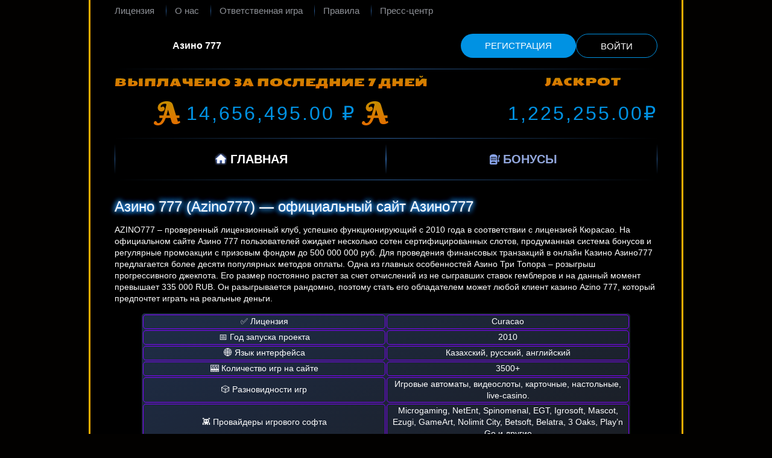

--- FILE ---
content_type: text/html; charset=UTF-8
request_url: https://www.sanypumps.ru/
body_size: 9675
content:
<!DOCTYPE html>
<html lang="ru-RU"><head>
    <meta name="robots" content="noarchive">
    <meta charset="UTF-8">
    <meta http-equiv="X-UA-Compatible" content="IE=edge">
    <meta name="viewport" content="width=device-width, initial-scale=1">
    <title>Азино 777 официальный сайт - зеркало Azino777 (Азино777)</title>
    <link rel="preload" href="https://www.sanypumps.ru/wp-content/themes/15316/assets/dist/style.css?id=ce56265485801406e065bccba07566cd" as="style">
    <link rel="stylesheet" href="https://www.sanypumps.ru/wp-content/themes/15316/assets/dist/style.css?id=ce56265485801406e065bccba07566cd">
    <link rel="shortcut icon" href="https://www.sanypumps.ru/wp-content/themes/15316/img/favicon.ico" type="image/x-icon">

    
    <meta name="robots" content="index, follow, max-image-preview:large, max-snippet:-1, max-video-preview:-1">

	
	<meta name="description" content="Азино777 с бонусом 777 рублей для новичков. Мобильная версия казино Азино 777. Регистрируйся в Azino777 и начинай играть на деньги!">
	


<link rel="amphtml" href="https://www.sanypumps.ru/amp/"><meta name="generator" content="AMP for WP 1.1.7.1"><style id="wp-img-auto-sizes-contain-inline-css" type="text/css">
img:is([sizes=auto i],[sizes^="auto," i]){contain-intrinsic-size:3000px 1500px}
/*# sourceURL=wp-img-auto-sizes-contain-inline-css */
</style>

<link rel="canonical" href="https://pizzajoya.ru/offer/">


<link rel="icon" href="https://www.sanypumps.ru/wp-content/uploads/sites/15316/cropped-azino777-32x32.png" sizes="32x32">
<link rel="icon" href="https://www.sanypumps.ru/wp-content/uploads/sites/15316/cropped-azino777-192x192.png" sizes="192x192">
<link rel="apple-touch-icon" href="https://www.sanypumps.ru/wp-content/uploads/sites/15316/cropped-azino777-180x180.png">
<meta name="msapplication-TileImage" content="https://www.sanypumps.ru/wp-content/uploads/sites/15316/cropped-azino777-270x270.png">
<noscript><style id="rocket-lazyload-nojs-css">.rll-youtube-player, [data-lazy-src]{display:none !important;}</style></noscript>    <script type="application/ld+json">
        {
            "@context": "http://www.schema.org", "@type": "WebSite", "name": "Азино777", "alternateName": "Азино Три Топора", "url": "https://www.sanypumps.ru/"
        }
    </script>
<style id="global-styles-inline-css" type="text/css">
:root{--wp--preset--aspect-ratio--square: 1;--wp--preset--aspect-ratio--4-3: 4/3;--wp--preset--aspect-ratio--3-4: 3/4;--wp--preset--aspect-ratio--3-2: 3/2;--wp--preset--aspect-ratio--2-3: 2/3;--wp--preset--aspect-ratio--16-9: 16/9;--wp--preset--aspect-ratio--9-16: 9/16;--wp--preset--color--black: #000000;--wp--preset--color--cyan-bluish-gray: #abb8c3;--wp--preset--color--white: #ffffff;--wp--preset--color--pale-pink: #f78da7;--wp--preset--color--vivid-red: #cf2e2e;--wp--preset--color--luminous-vivid-orange: #ff6900;--wp--preset--color--luminous-vivid-amber: #fcb900;--wp--preset--color--light-green-cyan: #7bdcb5;--wp--preset--color--vivid-green-cyan: #00d084;--wp--preset--color--pale-cyan-blue: #8ed1fc;--wp--preset--color--vivid-cyan-blue: #0693e3;--wp--preset--color--vivid-purple: #9b51e0;--wp--preset--gradient--vivid-cyan-blue-to-vivid-purple: linear-gradient(135deg,rgb(6,147,227) 0%,rgb(155,81,224) 100%);--wp--preset--gradient--light-green-cyan-to-vivid-green-cyan: linear-gradient(135deg,rgb(122,220,180) 0%,rgb(0,208,130) 100%);--wp--preset--gradient--luminous-vivid-amber-to-luminous-vivid-orange: linear-gradient(135deg,rgb(252,185,0) 0%,rgb(255,105,0) 100%);--wp--preset--gradient--luminous-vivid-orange-to-vivid-red: linear-gradient(135deg,rgb(255,105,0) 0%,rgb(207,46,46) 100%);--wp--preset--gradient--very-light-gray-to-cyan-bluish-gray: linear-gradient(135deg,rgb(238,238,238) 0%,rgb(169,184,195) 100%);--wp--preset--gradient--cool-to-warm-spectrum: linear-gradient(135deg,rgb(74,234,220) 0%,rgb(151,120,209) 20%,rgb(207,42,186) 40%,rgb(238,44,130) 60%,rgb(251,105,98) 80%,rgb(254,248,76) 100%);--wp--preset--gradient--blush-light-purple: linear-gradient(135deg,rgb(255,206,236) 0%,rgb(152,150,240) 100%);--wp--preset--gradient--blush-bordeaux: linear-gradient(135deg,rgb(254,205,165) 0%,rgb(254,45,45) 50%,rgb(107,0,62) 100%);--wp--preset--gradient--luminous-dusk: linear-gradient(135deg,rgb(255,203,112) 0%,rgb(199,81,192) 50%,rgb(65,88,208) 100%);--wp--preset--gradient--pale-ocean: linear-gradient(135deg,rgb(255,245,203) 0%,rgb(182,227,212) 50%,rgb(51,167,181) 100%);--wp--preset--gradient--electric-grass: linear-gradient(135deg,rgb(202,248,128) 0%,rgb(113,206,126) 100%);--wp--preset--gradient--midnight: linear-gradient(135deg,rgb(2,3,129) 0%,rgb(40,116,252) 100%);--wp--preset--font-size--small: 13px;--wp--preset--font-size--medium: 20px;--wp--preset--font-size--large: 36px;--wp--preset--font-size--x-large: 42px;--wp--preset--spacing--20: 0.44rem;--wp--preset--spacing--30: 0.67rem;--wp--preset--spacing--40: 1rem;--wp--preset--spacing--50: 1.5rem;--wp--preset--spacing--60: 2.25rem;--wp--preset--spacing--70: 3.38rem;--wp--preset--spacing--80: 5.06rem;--wp--preset--shadow--natural: 6px 6px 9px rgba(0, 0, 0, 0.2);--wp--preset--shadow--deep: 12px 12px 50px rgba(0, 0, 0, 0.4);--wp--preset--shadow--sharp: 6px 6px 0px rgba(0, 0, 0, 0.2);--wp--preset--shadow--outlined: 6px 6px 0px -3px rgb(255, 255, 255), 6px 6px rgb(0, 0, 0);--wp--preset--shadow--crisp: 6px 6px 0px rgb(0, 0, 0);}:where(.is-layout-flex){gap: 0.5em;}:where(.is-layout-grid){gap: 0.5em;}body .is-layout-flex{display: flex;}.is-layout-flex{flex-wrap: wrap;align-items: center;}.is-layout-flex > :is(*, div){margin: 0;}body .is-layout-grid{display: grid;}.is-layout-grid > :is(*, div){margin: 0;}:where(.wp-block-columns.is-layout-flex){gap: 2em;}:where(.wp-block-columns.is-layout-grid){gap: 2em;}:where(.wp-block-post-template.is-layout-flex){gap: 1.25em;}:where(.wp-block-post-template.is-layout-grid){gap: 1.25em;}.has-black-color{color: var(--wp--preset--color--black) !important;}.has-cyan-bluish-gray-color{color: var(--wp--preset--color--cyan-bluish-gray) !important;}.has-white-color{color: var(--wp--preset--color--white) !important;}.has-pale-pink-color{color: var(--wp--preset--color--pale-pink) !important;}.has-vivid-red-color{color: var(--wp--preset--color--vivid-red) !important;}.has-luminous-vivid-orange-color{color: var(--wp--preset--color--luminous-vivid-orange) !important;}.has-luminous-vivid-amber-color{color: var(--wp--preset--color--luminous-vivid-amber) !important;}.has-light-green-cyan-color{color: var(--wp--preset--color--light-green-cyan) !important;}.has-vivid-green-cyan-color{color: var(--wp--preset--color--vivid-green-cyan) !important;}.has-pale-cyan-blue-color{color: var(--wp--preset--color--pale-cyan-blue) !important;}.has-vivid-cyan-blue-color{color: var(--wp--preset--color--vivid-cyan-blue) !important;}.has-vivid-purple-color{color: var(--wp--preset--color--vivid-purple) !important;}.has-black-background-color{background-color: var(--wp--preset--color--black) !important;}.has-cyan-bluish-gray-background-color{background-color: var(--wp--preset--color--cyan-bluish-gray) !important;}.has-white-background-color{background-color: var(--wp--preset--color--white) !important;}.has-pale-pink-background-color{background-color: var(--wp--preset--color--pale-pink) !important;}.has-vivid-red-background-color{background-color: var(--wp--preset--color--vivid-red) !important;}.has-luminous-vivid-orange-background-color{background-color: var(--wp--preset--color--luminous-vivid-orange) !important;}.has-luminous-vivid-amber-background-color{background-color: var(--wp--preset--color--luminous-vivid-amber) !important;}.has-light-green-cyan-background-color{background-color: var(--wp--preset--color--light-green-cyan) !important;}.has-vivid-green-cyan-background-color{background-color: var(--wp--preset--color--vivid-green-cyan) !important;}.has-pale-cyan-blue-background-color{background-color: var(--wp--preset--color--pale-cyan-blue) !important;}.has-vivid-cyan-blue-background-color{background-color: var(--wp--preset--color--vivid-cyan-blue) !important;}.has-vivid-purple-background-color{background-color: var(--wp--preset--color--vivid-purple) !important;}.has-black-border-color{border-color: var(--wp--preset--color--black) !important;}.has-cyan-bluish-gray-border-color{border-color: var(--wp--preset--color--cyan-bluish-gray) !important;}.has-white-border-color{border-color: var(--wp--preset--color--white) !important;}.has-pale-pink-border-color{border-color: var(--wp--preset--color--pale-pink) !important;}.has-vivid-red-border-color{border-color: var(--wp--preset--color--vivid-red) !important;}.has-luminous-vivid-orange-border-color{border-color: var(--wp--preset--color--luminous-vivid-orange) !important;}.has-luminous-vivid-amber-border-color{border-color: var(--wp--preset--color--luminous-vivid-amber) !important;}.has-light-green-cyan-border-color{border-color: var(--wp--preset--color--light-green-cyan) !important;}.has-vivid-green-cyan-border-color{border-color: var(--wp--preset--color--vivid-green-cyan) !important;}.has-pale-cyan-blue-border-color{border-color: var(--wp--preset--color--pale-cyan-blue) !important;}.has-vivid-cyan-blue-border-color{border-color: var(--wp--preset--color--vivid-cyan-blue) !important;}.has-vivid-purple-border-color{border-color: var(--wp--preset--color--vivid-purple) !important;}.has-vivid-cyan-blue-to-vivid-purple-gradient-background{background: var(--wp--preset--gradient--vivid-cyan-blue-to-vivid-purple) !important;}.has-light-green-cyan-to-vivid-green-cyan-gradient-background{background: var(--wp--preset--gradient--light-green-cyan-to-vivid-green-cyan) !important;}.has-luminous-vivid-amber-to-luminous-vivid-orange-gradient-background{background: var(--wp--preset--gradient--luminous-vivid-amber-to-luminous-vivid-orange) !important;}.has-luminous-vivid-orange-to-vivid-red-gradient-background{background: var(--wp--preset--gradient--luminous-vivid-orange-to-vivid-red) !important;}.has-very-light-gray-to-cyan-bluish-gray-gradient-background{background: var(--wp--preset--gradient--very-light-gray-to-cyan-bluish-gray) !important;}.has-cool-to-warm-spectrum-gradient-background{background: var(--wp--preset--gradient--cool-to-warm-spectrum) !important;}.has-blush-light-purple-gradient-background{background: var(--wp--preset--gradient--blush-light-purple) !important;}.has-blush-bordeaux-gradient-background{background: var(--wp--preset--gradient--blush-bordeaux) !important;}.has-luminous-dusk-gradient-background{background: var(--wp--preset--gradient--luminous-dusk) !important;}.has-pale-ocean-gradient-background{background: var(--wp--preset--gradient--pale-ocean) !important;}.has-electric-grass-gradient-background{background: var(--wp--preset--gradient--electric-grass) !important;}.has-midnight-gradient-background{background: var(--wp--preset--gradient--midnight) !important;}.has-small-font-size{font-size: var(--wp--preset--font-size--small) !important;}.has-medium-font-size{font-size: var(--wp--preset--font-size--medium) !important;}.has-large-font-size{font-size: var(--wp--preset--font-size--large) !important;}.has-x-large-font-size{font-size: var(--wp--preset--font-size--x-large) !important;}
/*# sourceURL=global-styles-inline-css */
</style>
<link rel="stylesheet" id="apk-css-css" href="https://www.sanypumps.ru/wp-content/plugins/ttgambling-geo-apk/admin/css/public.css?ver=1769763467" type="text/css" media="all">
<link rel="alternate" hreflang="x-default" href="https://pizzajoya.ru/">
<link rel="alternate" hreflang="ru-RU" href="https://pizzajoya.ru/offer/"></head>
<body>
        <div class="az777-wrap ">

        
<header class="az777-header">
	<nav class="az777-header__tnav">
	<ul id="menu-top" class="az777-hmenu"><li id="menu-item-669" class="menu-item menu-item-type-post_type menu-item-object-page menu-item-669"><a href="https://www.sanypumps.ru/licence/">Лицензия</a></li>
<li id="menu-item-670" class="menu-item menu-item-type-post_type menu-item-object-page menu-item-670"><a href="https://www.sanypumps.ru/about/">О нас</a></li>
<li id="menu-item-671" class="menu-item menu-item-type-post_type menu-item-object-page menu-item-671"><a href="https://www.sanypumps.ru/responsible_game/">Ответственная игра</a></li>
<li id="menu-item-672" class="menu-item menu-item-type-post_type menu-item-object-page menu-item-672"><a href="https://www.sanypumps.ru/terms/">Правила</a></li>
<li id="menu-item-673" class="menu-item menu-item-type-post_type menu-item-object-page menu-item-673"><a href="https://www.sanypumps.ru/press/">Пресс-центр</a></li>
</ul>	</nav>
	<div class="az777-header__main">



		
							<div class="az777-header__logo">
							<strong class="logo-strong">
                                Азино 777							</strong>
				</div>
				
		
		            <div class="az777-header__reg">
                <!--noindex-->      <a href="https://youshalldopass.pro/azino1?site=sadik74.ru&paramid=15316" class="ttg-apk apk-btn az777-header__reg__btn az777-header__reg__btn--ent" rel="nofollow">Скачать</a>
      <!--/noindex-->                <!--noindex-->
                <a href="/go/" rel="nofollow noreferrer" target="_blank" class="az777-header__reg__btn az777-header__reg__btn--reg" onclick="yaCounter48232526.reachGoal('reg'); return true;">Регистрация</a>
                <a href="/go/" rel="nofollow noreferrer" target="_blank" class="az777-header__reg__btn az777-header__reg__btn--ent" onclick="yaCounter48232526.reachGoal('enter'); return true;">Войти</a>
                <!--/noindex-->
            </div>
        	</div>
	<div class="az777-header__win">
		<div class="az777-header__win__left">
			<figure class="az777-header__win__title">
				<img src="[data-uri]" width="518" height="22" alt="Выплачено за последние 7 дней" data-lazy-src="https://www.sanypumps.ru/wp-content/themes/15316/img/topText.svg"><noscript><img src="https://www.sanypumps.ru/wp-content/themes/15316/img/topText.svg" width="518" height="22" alt="Выплачено за последние 7 дней"></noscript>
			</figure>
			<!--noindex-->
			                <a href="/go/" rel="nofollow noreferrer" target="_blank" class="az777-header__win__text az777-header__win__text--bg">14,656,495.00 ₽</a>
            			<!--/noindex-->
		</div>
		<div class="az777-header__win__right">
			<figure class="az777-header__win__title">
				<img src="[data-uri]" width="127" height="16" alt="Джекпот" data-lazy-src="https://www.sanypumps.ru/wp-content/themes/15316/img/jackpot.svg"><noscript><img src="https://www.sanypumps.ru/wp-content/themes/15316/img/jackpot.svg" width="127" height="16" alt="Джекпот"></noscript>
			</figure>
			<!--noindex-->
			                <a href="/go/" rel="nofollow noreferrer" target="_blank" class="az777-header__win__text"><span id="wt">1,234,56.00</span> ₽</a>
						<!--/noindex-->
		</div>
	</div>

	<nav class="az777-header__mnav" id="menu">
		<ul id="menu-main" class="az777-mmenu"><li id="menu-item-674" class="menu-item menu-item-type-post_type menu-item-object-page menu-item-home current-menu-item page_item page-item-14 current_page_item menu-item-674"><span><i class="az777-mmenu__icon"></i>Главная</span></li>
<li id="menu-item-675" class="menu-item menu-item-type-taxonomy menu-item-object-category menu-item-675"><a href="https://www.sanypumps.ru/bonus/"><i class="az777-mmenu__icon"></i>Бонусы</a></li>
</ul>	</nav>
    <div class="az777-header__addon">
                    <nav class="az777-header__anav">
                <ul class="az777-amenu">
                                            <li><a href="https://www.sanypumps.ru/licence/">Лицензия</a></li>
                                            <li><a href="https://www.sanypumps.ru/about/">О нас</a></li>
                                            <li><a href="https://www.sanypumps.ru/responsible_game/">Ответственная игра</a></li>
                                            <li><a href="https://www.sanypumps.ru/terms/">Правила</a></li>
                                            <li><a href="https://www.sanypumps.ru/press/">Пресс-центр</a></li>
                                            <li><a href="https://www.sanypumps.ru/">Главная</a></li>
                                            <li><a href="https://www.sanypumps.ru/bonus/">Бонусы</a></li>
                                    </ul>
            </nav>
            <div class="mobile-menu">
                <span class="mobile-menu-line"></span><span class="mobile-menu-line"></span><span class="mobile-menu-line"></span>
            </div>
            </div>
</header>


<main class="az777-page">
	
<h1 class="az777-page__title">Азино 777 (Azino777) — официальный сайт Азино777</h1>

    <div class="az777-page__entry">
        <p>AZINO777 – проверенный лицензионный клуб, успешно функционирующий с 2010 года в соответствии с лицензией Кюрасао. На официальном сайте Азино 777 пользователей ожидает несколько сотен сертифицированных слотов, продуманная система бонусов и регулярные промоакции с призовым фондом до 500 000 000 руб. Для проведения финансовых транзакций в онлайн Казино Азино777 предлагается более десяти популярных методов оплаты. Одна из главных особенностей Азино Три Топора – розыгрыш прогрессивного джекпота. Его размер постоянно растет за счет отчислений из не сыгравших ставок гемблеров и на данный момент превышает 335 000 RUB. Он разыгрывается рандомно, поэтому стать его обладателем может любой клиент казино Azino 777, который предпочтет играть на реальные деньги.</p>
<table style="border: 2px; border-radius: 5px; background: linear-gradient(to left top, rgba(51, 51, 51, 0.5), rgba(100, 149, 237, 0.3)); margin: auto; width: 90%;">
<tbody>
<tr>
<td style="text-align: center; width: 50%; height: 24px; border: 1px solid #7f02ff; border-radius: 5px;">✅ Лицензия</td>
<td style="text-align: center; width: 50%; height: 24px; border: 1px solid #7f02ff; border-radius: 5px;">Curacao</td>
</tr>
<tr>
<td style="text-align: center; width: 50%; height: 24px; border: 1px solid #7f02ff; border-radius: 5px;">📅 Год запуска проекта</td>
<td style="text-align: center; width: 50%; height: 24px; border: 1px solid #7f02ff; border-radius: 5px;">2010</td>
</tr>
<tr>
<td style="text-align: center; width: 50%; height: 24px; border: 1px solid #7f02ff; border-radius: 5px;">🌐 Язык интерфейса</td>
<td style="text-align: center; width: 50%; height: 24px; border: 1px solid #7f02ff; border-radius: 5px;">Казахский, русский, английский</td>
</tr>
<tr>
<td style="text-align: center; width: 50%; height: 24px; border: 1px solid #7f02ff; border-radius: 5px;">🎰 Количество игр на сайте</td>
<td style="text-align: center; width: 50%; height: 24px; border: 1px solid #7f02ff; border-radius: 5px;">3500+</td>
</tr>
<tr>
<td style="text-align: center; width: 50%; height: 24px; border: 1px solid #7f02ff; border-radius: 5px;">🎲 Разновидности игр</td>
<td style="text-align: center; width: 50%; height: 24px; border: 1px solid #7f02ff; border-radius: 5px;">Игровые автоматы, видеослоты, карточные, настольные, live-casino.</td>
</tr>
<tr>
<td style="text-align: center; width: 50%; height: 24px; border: 1px solid #7f02ff; border-radius: 5px;">👾 Провайдеры игрового софта</td>
<td style="text-align: center; width: 50%; height: 24px; border: 1px solid #7f02ff; border-radius: 5px;">Microgaming, NetEnt, Spinomenal, EGT, Igrosoft, Mascot, Ezugi, GameArt, Nolimit City, Betsoft, Belatra, 3 Oaks, Play’n Go и другие</td>
</tr>
<tr>
<td style="text-align: center; width: 50%; height: 24px; border: 1px solid #7f02ff; border-radius: 5px;">📱 Мобильная версия</td>
<td style="text-align: center; width: 50%; height: 24px; border: 1px solid #7f02ff; border-radius: 5px;">Да</td>
</tr>
<tr>
<td style="text-align: center; width: 50%; height: 24px; border: 1px solid #7f02ff; border-radius: 5px;">💳 Платежные сервисы</td>
<td style="text-align: center; width: 50%; height: 24px; border: 1px solid #7f02ff; border-radius: 5px;">Visa/MasterCard, МИР, Сбербанк, Альфа-Банк, U-money, Webmoney, Skrill, Neteller, Ok Pay, Bitcoin</td>
</tr>
<tr>
<td style="text-align: center; width: 50%; height: 24px; border: 1px solid #7f02ff; border-radius: 5px;">💲 Сумма стартового депозита</td>
<td style="text-align: center; width: 50%; height: 24px; border: 1px solid #7f02ff; border-radius: 5px;">50 RUB</td>
</tr>
<tr>
<td style="text-align: center; width: 50%; height: 24px; border: 1px solid #7f02ff; border-radius: 5px;">💵 Минимальный вывод</td>
<td style="text-align: center; width: 50%; height: 24px; border: 1px solid #7f02ff; border-radius: 5px;">100 RUB</td>
</tr>
<tr>
<td style="text-align: center; width: 50%; height: 24px; border: 1px solid #7f02ff; border-radius: 5px;">💸 Суточные лимиты для снятия</td>
<td style="text-align: center; width: 50%; height: 24px; border: 1px solid #7f02ff; border-radius: 5px;">Отсутствуют</td>
</tr>
<tr>
<td style="text-align: center; width: 50%; height: 24px; border: 1px solid #7f02ff; border-radius: 5px;">⌛ Скорость выплаты выигрышей</td>
<td style="text-align: center; width: 50%; height: 24px; border: 1px solid #7f02ff; border-radius: 5px;">От нескольких минут до двух суток</td>
</tr>
<tr>
<td style="text-align: center; width: 50%; height: 24px; border: 1px solid #7f02ff; border-radius: 5px;">📞 Клиентская поддержка</td>
<td style="text-align: center; width: 50%; height: 24px; border: 1px solid #7f02ff; border-radius: 5px;">24/7, живой чат, электронная почта</td>
</tr>
</tbody>
</table>
    </div>

<div class="az777-list">
    <div class="az777-list__item">
    <figure class="az777-list__inner">
        <div class="az777-list__thumb">
                                            <img src="[data-uri]" data-lazy-src="https://www.sanypumps.ru/wp-content/uploads/sites/15316/2018/03/upload_31c8e509d73bb082dc6458ba1ef0c903-1.png" width="215" height="162" alt="Twerk" class="az777-list__img">
                                <a href="https://www.sanypumps.ru/twerk/" class="az777-list__btn az777-list__btn--main">Играть бесплатно</a>

                                    <!--noindex-->
                    <a href="/go/" class="az777-list__btn az777-list__btn--alt" rel="nofollow noreferrer" target="_blank">Играть на деньги</a>
                    <!--/noindex-->
                
                    </div>
        <figcaption class="az777-list__entry">
            <span class="az777-list__title">Twerk</span>
        </figcaption>
    </figure>
</div>
<div class="az777-list__item">
    <figure class="az777-list__inner">
        <div class="az777-list__thumb">
                                            <img src="[data-uri]" data-lazy-src="https://www.sanypumps.ru/wp-content/uploads/sites/15316/2018/03/upload_e9df99ab83d5b15167cec3925d5f7515-1.png" width="215" height="162" alt="Playboy" class="az777-list__img">
                                <a href="https://www.sanypumps.ru/playboy/" class="az777-list__btn az777-list__btn--main">Играть бесплатно</a>

                                    <!--noindex-->
                    <a href="/go/" class="az777-list__btn az777-list__btn--alt" rel="nofollow noreferrer" target="_blank">Играть на деньги</a>
                    <!--/noindex-->
                
                    </div>
        <figcaption class="az777-list__entry">
            <span class="az777-list__title">Playboy</span>
        </figcaption>
    </figure>
</div>
<div class="az777-list__item">
    <figure class="az777-list__inner">
        <div class="az777-list__thumb">
                                            <img src="[data-uri]" data-lazy-src="https://www.sanypumps.ru/wp-content/uploads/sites/15316/2018/03/upload_2eefc6a72aeab848c3d08381bd42ce9f-1.png" width="215" height="162" alt="Bratki" class="az777-list__img">
                                <a href="https://www.sanypumps.ru/bratki/" class="az777-list__btn az777-list__btn--main">Играть бесплатно</a>

                                    <!--noindex-->
                    <a href="/go/" class="az777-list__btn az777-list__btn--alt" rel="nofollow noreferrer" target="_blank">Играть на деньги</a>
                    <!--/noindex-->
                
                    </div>
        <figcaption class="az777-list__entry">
            <span class="az777-list__title">Bratki</span>
        </figcaption>
    </figure>
</div>
<div class="az777-list__item">
    <figure class="az777-list__inner">
        <div class="az777-list__thumb">
                                            <img src="[data-uri]" data-lazy-src="https://www.sanypumps.ru/wp-content/uploads/sites/15316/2018/03/upload_7f07690f261443e0ff9bafd5e7e15248-1.png" width="215" height="162" alt="Battle Tanks" class="az777-list__img">
                                <a href="https://www.sanypumps.ru/battle-tanks/" class="az777-list__btn az777-list__btn--main">Играть бесплатно</a>

                                    <!--noindex-->
                    <a href="/go/" class="az777-list__btn az777-list__btn--alt" rel="nofollow noreferrer" target="_blank">Играть на деньги</a>
                    <!--/noindex-->
                
                    </div>
        <figcaption class="az777-list__entry">
            <span class="az777-list__title">Battle Tanks</span>
        </figcaption>
    </figure>
</div>
<div class="az777-list__item">
    <figure class="az777-list__inner">
        <div class="az777-list__thumb">
                                            <img src="[data-uri]" data-lazy-src="https://www.sanypumps.ru/wp-content/uploads/sites/15316/2018/03/upload_ffdad2c48dfcd7d38ba7d54629c54075-1.png" width="215" height="162" alt="Capt. Quid's Treasure Quest" class="az777-list__img">
                                <a href="https://www.sanypumps.ru/capt-quids-treasure-quest/" class="az777-list__btn az777-list__btn--main">Играть бесплатно</a>

                                    <!--noindex-->
                    <a href="/go/" class="az777-list__btn az777-list__btn--alt" rel="nofollow noreferrer" target="_blank">Играть на деньги</a>
                    <!--/noindex-->
                
                    </div>
        <figcaption class="az777-list__entry">
            <span class="az777-list__title">Capt. Quid's Treasure Quest</span>
        </figcaption>
    </figure>
</div>
<div class="az777-list__item">
    <figure class="az777-list__inner">
        <div class="az777-list__thumb">
                                            <img src="[data-uri]" data-lazy-src="https://www.sanypumps.ru/wp-content/uploads/sites/15316/2018/03/upload_f8b854d6b5b54e35a6bd369b5ad5701a-1.png" width="215" height="162" alt="Bubble Craze" class="az777-list__img">
                                <a href="https://www.sanypumps.ru/bubble-craze/" class="az777-list__btn az777-list__btn--main">Играть бесплатно</a>

                                    <!--noindex-->
                    <a href="/go/" class="az777-list__btn az777-list__btn--alt" rel="nofollow noreferrer" target="_blank">Играть на деньги</a>
                    <!--/noindex-->
                
                    </div>
        <figcaption class="az777-list__entry">
            <span class="az777-list__title">Bubble Craze</span>
        </figcaption>
    </figure>
</div>
<div class="az777-list__item">
    <figure class="az777-list__inner">
        <div class="az777-list__thumb">
                                            <img src="[data-uri]" data-lazy-src="https://www.sanypumps.ru/wp-content/uploads/sites/15316/2018/03/upload_128209299f3a4c7a276100435fc19630-1.png" width="215" height="162" alt="Chicago" class="az777-list__img">
                                <a href="https://www.sanypumps.ru/chicago/" class="az777-list__btn az777-list__btn--main">Играть бесплатно</a>

                                    <!--noindex-->
                    <a href="/go/" class="az777-list__btn az777-list__btn--alt" rel="nofollow noreferrer" target="_blank">Играть на деньги</a>
                    <!--/noindex-->
                
                    </div>
        <figcaption class="az777-list__entry">
            <span class="az777-list__title">Chicago</span>
        </figcaption>
    </figure>
</div>
<div class="az777-list__item">
    <figure class="az777-list__inner">
        <div class="az777-list__thumb">
                                            <img src="[data-uri]" data-lazy-src="https://www.sanypumps.ru/wp-content/uploads/sites/15316/2018/03/upload_9e43476a9aad4ce820196f1647e3c652-1.png" width="215" height="162" alt="Top Gun" class="az777-list__img">
                                <a href="https://www.sanypumps.ru/top-gun/" class="az777-list__btn az777-list__btn--main">Играть бесплатно</a>

                                    <!--noindex-->
                    <a href="/go/" class="az777-list__btn az777-list__btn--alt" rel="nofollow noreferrer" target="_blank">Играть на деньги</a>
                    <!--/noindex-->
                
                    </div>
        <figcaption class="az777-list__entry">
            <span class="az777-list__title">Top Gun</span>
        </figcaption>
    </figure>
</div>
<div class="az777-list__item">
    <figure class="az777-list__inner">
        <div class="az777-list__thumb">
                                            <img src="[data-uri]" data-lazy-src="https://www.sanypumps.ru/wp-content/uploads/sites/15316/2018/03/upload_2fb6bfc22594f0688b2407706644ffdf-1.png" width="215" height="162" alt="Sunset Beach" class="az777-list__img">
                                <a href="https://www.sanypumps.ru/sunset-beach/" class="az777-list__btn az777-list__btn--main">Играть бесплатно</a>

                                    <!--noindex-->
                    <a href="/go/" class="az777-list__btn az777-list__btn--alt" rel="nofollow noreferrer" target="_blank">Играть на деньги</a>
                    <!--/noindex-->
                
                    </div>
        <figcaption class="az777-list__entry">
            <span class="az777-list__title">Sunset Beach</span>
        </figcaption>
    </figure>
</div>
<div class="az777-list__item">
    <figure class="az777-list__inner">
        <div class="az777-list__thumb">
                                            <img src="[data-uri]" data-lazy-src="https://www.sanypumps.ru/wp-content/uploads/sites/15316/2018/03/upload_22219a15af108cf23ced0c84f7a142fa-1.png" width="215" height="162" alt="Cash Farm" class="az777-list__img">
                                <a href="https://www.sanypumps.ru/cash-farm/" class="az777-list__btn az777-list__btn--main">Играть бесплатно</a>

                                    <!--noindex-->
                    <a href="/go/" class="az777-list__btn az777-list__btn--alt" rel="nofollow noreferrer" target="_blank">Играть на деньги</a>
                    <!--/noindex-->
                
                    </div>
        <figcaption class="az777-list__entry">
            <span class="az777-list__title">Cash Farm</span>
        </figcaption>
    </figure>
</div>
<div class="az777-list__item">
    <figure class="az777-list__inner">
        <div class="az777-list__thumb">
                                            <img src="[data-uri]" data-lazy-src="https://www.sanypumps.ru/wp-content/uploads/sites/15316/2018/03/upload_2cc1cb6fa65829cd8ef50421ba40e8ed-1.png" width="215" height="162" alt="Secrets Of The Sand" class="az777-list__img">
                                <a href="https://www.sanypumps.ru/secrets-of-the-sand/" class="az777-list__btn az777-list__btn--main">Играть бесплатно</a>

                                    <!--noindex-->
                    <a href="/go/" class="az777-list__btn az777-list__btn--alt" rel="nofollow noreferrer" target="_blank">Играть на деньги</a>
                    <!--/noindex-->
                
                    </div>
        <figcaption class="az777-list__entry">
            <span class="az777-list__title">Secrets Of The Sand</span>
        </figcaption>
    </figure>
</div>
<div class="az777-list__item">
    <figure class="az777-list__inner">
        <div class="az777-list__thumb">
                                            <img src="[data-uri]" data-lazy-src="https://www.sanypumps.ru/wp-content/uploads/sites/15316/2018/03/upload_93381e1d8bb12d9be3182a6a629ecac4-1.png" width="215" height="162" alt="Tornado Farm Escape" class="az777-list__img">
                                <a href="https://www.sanypumps.ru/tornado-farm-escape/" class="az777-list__btn az777-list__btn--main">Играть бесплатно</a>

                                    <!--noindex-->
                    <a href="/go/" class="az777-list__btn az777-list__btn--alt" rel="nofollow noreferrer" target="_blank">Играть на деньги</a>
                    <!--/noindex-->
                
                    </div>
        <figcaption class="az777-list__entry">
            <span class="az777-list__title">Tornado Farm Escape</span>
        </figcaption>
    </figure>
</div>
<div class="az777-list__item">
    <figure class="az777-list__inner">
        <div class="az777-list__thumb">
                                            <img src="[data-uri]" data-lazy-src="https://www.sanypumps.ru/wp-content/uploads/sites/15316/2018/03/upload_8e8891e91d522609c6c21b2e6ebdc9dc-1.png" width="215" height="162" alt="Columbus Deluxe" class="az777-list__img">
                                <a href="https://www.sanypumps.ru/columbus-deluxe/" class="az777-list__btn az777-list__btn--main">Играть бесплатно</a>

                                    <!--noindex-->
                    <a href="/go/" class="az777-list__btn az777-list__btn--alt" rel="nofollow noreferrer" target="_blank">Играть на деньги</a>
                    <!--/noindex-->
                
                    </div>
        <figcaption class="az777-list__entry">
            <span class="az777-list__title">Columbus Deluxe</span>
        </figcaption>
    </figure>
</div>
<div class="az777-list__item">
    <figure class="az777-list__inner">
        <div class="az777-list__thumb">
                                            <img src="[data-uri]" data-lazy-src="https://www.sanypumps.ru/wp-content/uploads/sites/15316/2018/03/upload_6acd590398063eb61ca5f27226e420f1-1.png" width="215" height="162" alt="Alien Robots" class="az777-list__img">
                                <a href="https://www.sanypumps.ru/alien-robots/" class="az777-list__btn az777-list__btn--main">Играть бесплатно</a>

                                    <!--noindex-->
                    <a href="/go/" class="az777-list__btn az777-list__btn--alt" rel="nofollow noreferrer" target="_blank">Играть на деньги</a>
                    <!--/noindex-->
                
                    </div>
        <figcaption class="az777-list__entry">
            <span class="az777-list__title">Alien Robots</span>
        </figcaption>
    </figure>
</div>
<div class="az777-list__item">
    <figure class="az777-list__inner">
        <div class="az777-list__thumb">
                                            <img src="[data-uri]" data-lazy-src="https://www.sanypumps.ru/wp-content/uploads/sites/15316/2018/03/upload_2a8cacabb90cf18c5f52f022c915855c-1.png" width="215" height="162" alt="Reel Steal" class="az777-list__img">
                                <a href="https://www.sanypumps.ru/reel-steal/" class="az777-list__btn az777-list__btn--main">Играть бесплатно</a>

                                    <!--noindex-->
                    <a href="/go/" class="az777-list__btn az777-list__btn--alt" rel="nofollow noreferrer" target="_blank">Играть на деньги</a>
                    <!--/noindex-->
                
                    </div>
        <figcaption class="az777-list__entry">
            <span class="az777-list__title">Reel Steal</span>
        </figcaption>
    </figure>
</div>
<div class="az777-list__item">
    <figure class="az777-list__inner">
        <div class="az777-list__thumb">
                                            <img src="[data-uri]" data-lazy-src="https://www.sanypumps.ru/wp-content/uploads/sites/15316/2018/03/upload_8fa75e76ad62d6816efe95d784881698-1.png" width="215" height="162" alt="Baywatch." class="az777-list__img">
                                <a href="https://www.sanypumps.ru/baywatch-2/" class="az777-list__btn az777-list__btn--main">Играть бесплатно</a>

                                    <!--noindex-->
                    <a href="/go/" class="az777-list__btn az777-list__btn--alt" rel="nofollow noreferrer" target="_blank">Играть на деньги</a>
                    <!--/noindex-->
                
                    </div>
        <figcaption class="az777-list__entry">
            <span class="az777-list__title">Baywatch.</span>
        </figcaption>
    </figure>
</div>
<div class="az777-list__item">
    <figure class="az777-list__inner">
        <div class="az777-list__thumb">
                                            <img src="[data-uri]" data-lazy-src="https://www.sanypumps.ru/wp-content/uploads/sites/15316/2018/03/upload_d3d3d0dcd1ab3906aae6023584ac8928-1.png" width="215" height="162" alt="Columbus" class="az777-list__img">
                                <a href="https://www.sanypumps.ru/columbus/" class="az777-list__btn az777-list__btn--main">Играть бесплатно</a>

                                    <!--noindex-->
                    <a href="/go/" class="az777-list__btn az777-list__btn--alt" rel="nofollow noreferrer" target="_blank">Играть на деньги</a>
                    <!--/noindex-->
                
                    </div>
        <figcaption class="az777-list__entry">
            <span class="az777-list__title">Columbus</span>
        </figcaption>
    </figure>
</div>
<div class="az777-list__item">
    <figure class="az777-list__inner">
        <div class="az777-list__thumb">
                                            <img src="[data-uri]" data-lazy-src="https://www.sanypumps.ru/wp-content/uploads/sites/15316/2018/03/upload_af9b248bfb5b7a1caa84de6e0befdaaf-1.png" width="215" height="162" alt="Aloha Cluster Pays" class="az777-list__img">
                                <a href="https://www.sanypumps.ru/aloha-cluster-pays/" class="az777-list__btn az777-list__btn--main">Играть бесплатно</a>

                                    <!--noindex-->
                    <a href="/go/" class="az777-list__btn az777-list__btn--alt" rel="nofollow noreferrer" target="_blank">Играть на деньги</a>
                    <!--/noindex-->
                
                    </div>
        <figcaption class="az777-list__entry">
            <span class="az777-list__title">Aloha Cluster Pays</span>
        </figcaption>
    </figure>
</div>
<div class="az777-list__item">
    <figure class="az777-list__inner">
        <div class="az777-list__thumb">
                                            <img src="[data-uri]" data-lazy-src="https://www.sanypumps.ru/wp-content/uploads/sites/15316/2018/03/upload_9e38562b8392c12b7f082450294f2e46-1.png" width="215" height="162" alt="Fairy Land 2" class="az777-list__img">
                                <a href="https://www.sanypumps.ru/fairy-land-2/" class="az777-list__btn az777-list__btn--main">Играть бесплатно</a>

                                    <!--noindex-->
                    <a href="/go/" class="az777-list__btn az777-list__btn--alt" rel="nofollow noreferrer" target="_blank">Играть на деньги</a>
                    <!--/noindex-->
                
                    </div>
        <figcaption class="az777-list__entry">
            <span class="az777-list__title">Fairy Land 2</span>
        </figcaption>
    </figure>
</div>
<div class="az777-list__item">
    <figure class="az777-list__inner">
        <div class="az777-list__thumb">
                                            <img src="[data-uri]" data-lazy-src="https://www.sanypumps.ru/wp-content/uploads/sites/15316/legacy-of-egypt.png" width="215" height="162" alt="Книжки Deluxe" class="az777-list__img">
                                <a href="https://www.sanypumps.ru/book-of-ra-deluxe/" class="az777-list__btn az777-list__btn--main">Играть бесплатно</a>

                                    <!--noindex-->
                    <a href="/go/" class="az777-list__btn az777-list__btn--alt" rel="nofollow noreferrer" target="_blank">Играть на деньги</a>
                    <!--/noindex-->
                
                    </div>
        <figcaption class="az777-list__entry">
            <span class="az777-list__title">Книжки Deluxe</span>
        </figcaption>
    </figure>
</div>
<div class="az777-list__item">
    <figure class="az777-list__inner">
        <div class="az777-list__thumb">
                                            <img src="[data-uri]" data-lazy-src="https://www.sanypumps.ru/wp-content/uploads/sites/15316/2018/03/upload_22a0786e69299ce9e5125c7dc96f42c4-1.png" width="215" height="162" alt="Lucky Lady's Charm" class="az777-list__img">
                                <a href="https://www.sanypumps.ru/lucky-ladys-charm/" class="az777-list__btn az777-list__btn--main">Играть бесплатно</a>

                                    <!--noindex-->
                    <a href="/go/" class="az777-list__btn az777-list__btn--alt" rel="nofollow noreferrer" target="_blank">Играть на деньги</a>
                    <!--/noindex-->
                
                    </div>
        <figcaption class="az777-list__entry">
            <span class="az777-list__title">Lucky Lady's Charm</span>
        </figcaption>
    </figure>
</div>
<div class="az777-list__item">
    <figure class="az777-list__inner">
        <div class="az777-list__thumb">
                                            <img src="[data-uri]" data-lazy-src="https://www.sanypumps.ru/wp-content/uploads/sites/15316/2018/03/upload_114a2f82e0e032dc533346dfccf97c43-1.png" width="215" height="162" alt="Slot-O-Pol" class="az777-list__img">
                                <a href="https://www.sanypumps.ru/slot-o-pol/" class="az777-list__btn az777-list__btn--main">Играть бесплатно</a>

                                    <!--noindex-->
                    <a href="/go/" class="az777-list__btn az777-list__btn--alt" rel="nofollow noreferrer" target="_blank">Играть на деньги</a>
                    <!--/noindex-->
                
                    </div>
        <figcaption class="az777-list__entry">
            <span class="az777-list__title">Slot-O-Pol</span>
        </figcaption>
    </figure>
</div>
<div class="az777-list__item">
    <figure class="az777-list__inner">
        <div class="az777-list__thumb">
                                            <img src="[data-uri]" data-lazy-src="https://www.sanypumps.ru/wp-content/uploads/sites/15316/2018/03/upload_2b32b252eff90d978e281daa3a89937a-1.png" width="215" height="162" alt="Go Bananas!" class="az777-list__img">
                                <a href="https://www.sanypumps.ru/go-bananas/" class="az777-list__btn az777-list__btn--main">Играть бесплатно</a>

                                    <!--noindex-->
                    <a href="/go/" class="az777-list__btn az777-list__btn--alt" rel="nofollow noreferrer" target="_blank">Играть на деньги</a>
                    <!--/noindex-->
                
                    </div>
        <figcaption class="az777-list__entry">
            <span class="az777-list__title">Go Bananas!</span>
        </figcaption>
    </figure>
</div>
<div class="az777-list__item">
    <figure class="az777-list__inner">
        <div class="az777-list__thumb">
                                            <img src="[data-uri]" data-lazy-src="https://www.sanypumps.ru/wp-content/uploads/sites/15316/2018/03/upload_2bf331ddffb83da93b084742819703dd-1.png" width="215" height="162" alt="Thief" class="az777-list__img">
                                <a href="https://www.sanypumps.ru/thief/" class="az777-list__btn az777-list__btn--main">Играть бесплатно</a>

                                    <!--noindex-->
                    <a href="/go/" class="az777-list__btn az777-list__btn--alt" rel="nofollow noreferrer" target="_blank">Играть на деньги</a>
                    <!--/noindex-->
                
                    </div>
        <figcaption class="az777-list__entry">
            <span class="az777-list__title">Thief</span>
        </figcaption>
    </figure>
</div>
<div class="az777-list__item">
    <figure class="az777-list__inner">
        <div class="az777-list__thumb">
                                            <img src="[data-uri]" data-lazy-src="https://www.sanypumps.ru/wp-content/uploads/sites/15316/2018/03/upload_0c89c088eb1200f7bab97f8c53238c87-1.png" width="215" height="162" alt="Starburst" class="az777-list__img">
                                <a href="https://www.sanypumps.ru/starburst/" class="az777-list__btn az777-list__btn--main">Играть бесплатно</a>

                                    <!--noindex-->
                    <a href="/go/" class="az777-list__btn az777-list__btn--alt" rel="nofollow noreferrer" target="_blank">Играть на деньги</a>
                    <!--/noindex-->
                
                    </div>
        <figcaption class="az777-list__entry">
            <span class="az777-list__title">Starburst</span>
        </figcaption>
    </figure>
</div>
<div class="az777-list__item">
    <figure class="az777-list__inner">
        <div class="az777-list__thumb">
                                            <img src="[data-uri]" data-lazy-src="https://www.sanypumps.ru/wp-content/uploads/sites/15316/2018/03/upload_ce0d729a941bf65d8c520f901b4d7dc9-1.png" width="215" height="162" alt="Dolphin Reef" class="az777-list__img">
                                <a href="https://www.sanypumps.ru/dolphin-reef/" class="az777-list__btn az777-list__btn--main">Играть бесплатно</a>

                                    <!--noindex-->
                    <a href="/go/" class="az777-list__btn az777-list__btn--alt" rel="nofollow noreferrer" target="_blank">Играть на деньги</a>
                    <!--/noindex-->
                
                    </div>
        <figcaption class="az777-list__entry">
            <span class="az777-list__title">Dolphin Reef</span>
        </figcaption>
    </figure>
</div>
<div class="az777-list__item">
    <figure class="az777-list__inner">
        <div class="az777-list__thumb">
                                            <img src="[data-uri]" data-lazy-src="https://www.sanypumps.ru/wp-content/uploads/sites/15316/2018/03/upload_4bc599ab7cdfdc07d2261da27f10c963-1.png" width="215" height="162" alt="Wild Water" class="az777-list__img">
                                <a href="https://www.sanypumps.ru/wild-water/" class="az777-list__btn az777-list__btn--main">Играть бесплатно</a>

                                    <!--noindex-->
                    <a href="/go/" class="az777-list__btn az777-list__btn--alt" rel="nofollow noreferrer" target="_blank">Играть на деньги</a>
                    <!--/noindex-->
                
                    </div>
        <figcaption class="az777-list__entry">
            <span class="az777-list__title">Wild Water</span>
        </figcaption>
    </figure>
</div>
<div class="az777-list__item">
    <figure class="az777-list__inner">
        <div class="az777-list__thumb">
                                            <img src="[data-uri]" data-lazy-src="https://www.sanypumps.ru/wp-content/uploads/sites/15316/2018/03/upload_dd57050edfd4bf764066c6d117bca244-1.png" width="215" height="162" alt="Twin Spin Deluxe" class="az777-list__img">
                                <a href="https://www.sanypumps.ru/twin-spin-deluxe/" class="az777-list__btn az777-list__btn--main">Играть бесплатно</a>

                                    <!--noindex-->
                    <a href="/go/" class="az777-list__btn az777-list__btn--alt" rel="nofollow noreferrer" target="_blank">Играть на деньги</a>
                    <!--/noindex-->
                
                    </div>
        <figcaption class="az777-list__entry">
            <span class="az777-list__title">Twin Spin Deluxe</span>
        </figcaption>
    </figure>
</div>
            <div class="loadmore-container">
            <button id="true_loadmore" aria-label="loadmore">Больше игр</button>
        </div>
        <script>
        const ajaxurl = 'https://www.sanypumps.ru/wp-admin/admin-ajax.php';
        let true_posts = 'a:67:{s:9:"post_type";s:4:"post";s:12:"post__not_in";a:29:{i:0;i:0;i:1;i:724;i:2;i:807;i:3;i:815;i:4;i:916;i:5;i:971;i:6;i:991;i:7;i:997;i:8;i:1057;i:9;i:1099;i:10;i:1150;i:11;i:1158;i:12;i:1165;i:13;i:1174;i:14;i:1192;i:15;i:1239;i:16;i:1278;i:17;i:1352;i:18;i:1398;i:19;i:1413;i:20;i:1426;i:21;i:1483;i:22;i:1520;i:23;i:1521;i:24;i:1598;i:25;i:1623;i:26;i:1646;i:27;i:1683;i:28;i:1695;}s:14:"posts_per_page";i:28;s:11:"post_status";s:7:"publish";s:7:"orderby";s:4:"date";s:5:"order";s:4:"DESC";s:5:"paged";i:1;s:5:"error";s:0:"";s:1:"m";s:0:"";s:1:"p";i:0;s:11:"post_parent";s:0:"";s:7:"subpost";s:0:"";s:10:"subpost_id";s:0:"";s:10:"attachment";s:0:"";s:13:"attachment_id";i:0;s:4:"name";s:0:"";s:8:"pagename";s:0:"";s:7:"page_id";i:0;s:6:"second";s:0:"";s:6:"minute";s:0:"";s:4:"hour";s:0:"";s:3:"day";i:0;s:8:"monthnum";i:0;s:4:"year";i:0;s:1:"w";i:0;s:13:"category_name";s:0:"";s:3:"tag";s:0:"";s:3:"cat";s:0:"";s:6:"tag_id";s:0:"";s:6:"author";s:0:"";s:11:"author_name";s:0:"";s:4:"feed";s:0:"";s:2:"tb";s:0:"";s:8:"meta_key";s:0:"";s:10:"meta_value";s:0:"";s:7:"preview";s:0:"";s:1:"s";s:0:"";s:8:"sentence";s:0:"";s:5:"title";s:0:"";s:6:"fields";s:3:"all";s:10:"menu_order";s:0:"";s:5:"embed";s:0:"";s:12:"category__in";a:0:{}s:16:"category__not_in";a:0:{}s:13:"category__and";a:0:{}s:8:"post__in";a:0:{}s:13:"post_name__in";a:0:{}s:7:"tag__in";a:0:{}s:11:"tag__not_in";a:0:{}s:8:"tag__and";a:0:{}s:12:"tag_slug__in";a:0:{}s:13:"tag_slug__and";a:0:{}s:15:"post_parent__in";a:0:{}s:19:"post_parent__not_in";a:0:{}s:10:"author__in";a:0:{}s:14:"author__not_in";a:0:{}s:14:"search_columns";a:0:{}s:19:"ignore_sticky_posts";b:0;s:16:"suppress_filters";b:0;s:13:"cache_results";b:1;s:22:"update_post_term_cache";b:1;s:22:"update_menu_item_cache";b:0;s:19:"lazy_load_term_meta";b:1;s:22:"update_post_meta_cache";b:1;s:8:"nopaging";b:0;s:17:"comments_per_page";s:2:"50";s:13:"no_found_rows";b:0;}';
        let current_page = 1;
        const max_pages = 2;
    </script>

    </div>



</main>
	
	<footer class="az777-footer">

		
        <figure class="az777-footer__pay">
            <span class="pay"></span>
        </figure>
        <figure class="az777-footer__awards">
            <span class="award"></span>
        </figure>

        
        <div class="az777-footer__sole">
            <p>© 2010 – 2026 Azino777. Все права защищены.</p>
        </div>
    </footer>
    
</div>
<button class="back_to_top cd-top text-replace js-cd-top">
	<svg viewBox="0 0 314.1 314.1">
		<style>
			path {
				fill: #fff;
				transition: fill .3s linear
			}

			path:hover {
				fill: #ffc713
			}
		</style>
		<path d="M293 78.5C249.6 3.4 153.6-22.3 78.5 21.1 3.4 64.4-22.3 160.4 21.1 235.5c43.3 75.1 139.4 100.8 214.5 57.5 75-43.4 100.8-139.4 57.4-214.5zm-73.2 187.3c-60.1 34.7-136.9 14.1-171.6-46-34.7-60.1-14.1-136.9 46-171.6 60.1-34.7 136.9-14.1 171.6 46 34.7 60.1 14.1 136.9-46 171.6zM168.1 121c-2.9-3-6.9-4.6-11.1-4.6-4.2 0-8.2 1.6-11.1 4.6l-44.4 44.4c-6.1 6.1-6.1 16.1 0 22.2 6.1 6.1 16.1 6.1 22.2 0l33.3-33.3 33.3 33.3c6.1 6.1 16.1 6.1 22.2 0 6.1-6.1 6.1-16.1 0-22.2L168.1 121z"></path>
	</svg>
</button>

<script src="https://www.sanypumps.ru/wp-content/themes/15316/assets/dist/app.js?id=fd68921706f607153807c7e6984b4a3f" defer></script>

<script type="speculationrules">
{"prefetch":[{"source":"document","where":{"and":[{"href_matches":"/*"},{"not":{"href_matches":["/wp-*.php","/wp-admin/*","/wp-content/uploads/sites/15316/*","/wp-content/*","/wp-content/plugins/*","/wp-content/themes/15316/*","/*\\?(.+)"]}},{"not":{"selector_matches":"a[rel~=\"nofollow\"]"}},{"not":{"selector_matches":".no-prefetch, .no-prefetch a"}}]},"eagerness":"conservative"}]}
</script>
<script>window.lazyLoadOptions = [{
                elements_selector: "img[data-lazy-src],.rocket-lazyload",
                data_src: "lazy-src",
                data_srcset: "lazy-srcset",
                data_sizes: "lazy-sizes",
                class_loading: "lazyloading",
                class_loaded: "lazyloaded",
                threshold: 300,
                callback_loaded: function(element) {
                    if ( element.tagName === "IFRAME" && element.dataset.rocketLazyload == "fitvidscompatible" ) {
                        if (element.classList.contains("lazyloaded") ) {
                            if (typeof window.jQuery != "undefined") {
                                if (jQuery.fn.fitVids) {
                                    jQuery(element).parent().fitVids();
                                }
                            }
                        }
                    }
                }},{
				elements_selector: ".rocket-lazyload",
				data_src: "lazy-src",
				data_srcset: "lazy-srcset",
				data_sizes: "lazy-sizes",
				class_loading: "lazyloading",
				class_loaded: "lazyloaded",
				threshold: 300,
			}];
        window.addEventListener('LazyLoad::Initialized', function (e) {
            var lazyLoadInstance = e.detail.instance;

            if (window.MutationObserver) {
                var observer = new MutationObserver(function(mutations) {
                    var image_count = 0;
                    var iframe_count = 0;
                    var rocketlazy_count = 0;

                    mutations.forEach(function(mutation) {
                        for (var i = 0; i < mutation.addedNodes.length; i++) {
                            if (typeof mutation.addedNodes[i].getElementsByTagName !== 'function') {
                                continue;
                            }

                            if (typeof mutation.addedNodes[i].getElementsByClassName !== 'function') {
                                continue;
                            }

                            images = mutation.addedNodes[i].getElementsByTagName('img');
                            is_image = mutation.addedNodes[i].tagName == "IMG";
                            iframes = mutation.addedNodes[i].getElementsByTagName('iframe');
                            is_iframe = mutation.addedNodes[i].tagName == "IFRAME";
                            rocket_lazy = mutation.addedNodes[i].getElementsByClassName('rocket-lazyload');

                            image_count += images.length;
			                iframe_count += iframes.length;
			                rocketlazy_count += rocket_lazy.length;

                            if(is_image){
                                image_count += 1;
                            }

                            if(is_iframe){
                                iframe_count += 1;
                            }
                        }
                    } );

                    if(image_count > 0 || iframe_count > 0 || rocketlazy_count > 0){
                        lazyLoadInstance.update();
                    }
                } );

                var b      = document.getElementsByTagName("body")[0];
                var config = { childList: true, subtree: true };

                observer.observe(b, config);
            }
        }, false);</script><script data-no-minify="1" async="" src="https://www.sanypumps.ru/wp-content/plugins/rocket-lazy-load/assets/js/16.1/lazyload.min.js"></script>
<script defer src="https://static.cloudflareinsights.com/beacon.min.js/vcd15cbe7772f49c399c6a5babf22c1241717689176015" integrity="sha512-ZpsOmlRQV6y907TI0dKBHq9Md29nnaEIPlkf84rnaERnq6zvWvPUqr2ft8M1aS28oN72PdrCzSjY4U6VaAw1EQ==" data-cf-beacon='{"version":"2024.11.0","token":"2ca3faf085ba4a9194006c0a7503e5b4","r":1,"server_timing":{"name":{"cfCacheStatus":true,"cfEdge":true,"cfExtPri":true,"cfL4":true,"cfOrigin":true,"cfSpeedBrain":true},"location_startswith":null}}' crossorigin="anonymous"></script>
</body>

</html>


--- FILE ---
content_type: image/svg+xml
request_url: https://www.sanypumps.ru/wp-content/themes/15316/img/topText.svg
body_size: 6377
content:
<svg width="518" height="22" viewBox="0 0 518 22" fill="none" xmlns="http://www.w3.org/2000/svg">
<path d="M7.86133 12.6035L7.57129 15.3809C9.25879 15.3809 10.3662 15.3311 10.8936 15.2314C11.4268 15.1318 11.8398 15.0352 12.1328 14.9414C12.7305 14.748 13.0264 14.4521 13.0205 14.0537C13.0205 13.4795 12.6221 13.0957 11.8252 12.9023C11.0342 12.7031 9.71289 12.6035 7.86133 12.6035ZM9.1709 10.5732C11.4854 10.5732 12.6426 10.0986 12.6426 9.14941C12.6426 8.32324 11.4648 7.91016 9.10938 7.91016H8.40625L8.07227 10.5732H9.1709ZM8.72266 18.0352L0.953125 17.9912C1.5918 10.5674 1.96387 6.28125 2.06934 5.13281L10.5156 5.09766C13.9141 5.09766 16.249 5.58398 17.5205 6.55664C18.1709 7.05469 18.4961 7.66699 18.4961 8.39355C18.4961 8.89746 18.2207 9.39844 17.6699 9.89648C17.125 10.3945 16.4863 10.7314 15.7539 10.9072C16.668 11.0537 17.4121 11.335 17.9863 11.751C18.5605 12.1611 18.8477 12.6709 18.8477 13.2803C18.8477 13.8896 18.7539 14.4316 18.5664 14.9062C18.1504 15.9375 17.1719 16.7168 15.6309 17.2441C14.0898 17.7715 11.7871 18.0352 8.72266 18.0352ZM22.3809 18V17.0508C22.3809 16.6816 22.3984 16.1748 22.4336 15.5303C22.4746 14.8857 22.498 14.4229 22.5039 14.1416L22.6094 9.65039L22.7939 5.29102L27.9531 5.20312C28.3105 5.20312 28.7236 5.18848 29.1924 5.15918L28.999 9.17578L32.8574 9.0791C34.6914 9.07324 36.1123 9.55664 37.1201 10.5293C37.8643 11.2441 38.2363 12.167 38.2363 13.2979C38.2363 14.6924 37.6738 15.8027 36.5488 16.6289C35.4238 17.4551 33.666 17.8799 31.2754 17.9033L22.3809 18ZM28.9199 11.5225L28.7705 14.9326C29.0283 14.9561 29.4238 14.9678 29.957 14.9678C30.4961 14.9678 30.9121 14.8975 31.2051 14.7568C31.8379 14.4521 32.1543 13.9131 32.1543 13.1396C32.1543 12.665 32.0107 12.2783 31.7236 11.9795C31.4365 11.6748 31.041 11.5225 30.5371 11.5225H28.9199ZM46.6738 5.84473L46.6299 6.9082L46.3838 17.9121L44.7139 17.9561L40.1172 18C40.0996 17.8301 40.0908 17.6133 40.0908 17.3496L40.3896 5.39648C41.5322 5.32031 43.1055 5.28223 45.1094 5.28223L46.6387 5.26465C46.6621 5.44629 46.6738 5.63965 46.6738 5.84473ZM56.79 5.2998H67.9346L67.583 12.3838C67.5771 12.5244 67.5713 12.7471 67.5654 13.0518C67.5596 13.3564 67.5508 13.7109 67.5391 14.1152C67.5273 14.5195 67.5098 15.0586 67.4863 15.7324C67.4688 16.4062 67.4512 17.1562 67.4336 17.9824L64.3135 18.0703C62.5908 18.1465 61.498 18.1846 61.0352 18.1846L61.123 17.1123C61.1465 16.7783 61.2197 15.5479 61.3428 13.4209C61.4717 11.2881 61.5508 10.0547 61.5801 9.7207H56.8867L56.3242 17.9824L50.2598 18.1494C50.2598 17.1416 50.2861 15.9141 50.3389 14.4668L50.5234 9.50977C50.5879 8.34375 50.6758 7.21875 50.7871 6.13477L50.8223 5.60742L50.9277 5.48438C51.2266 5.44922 52.1318 5.41113 53.6436 5.37012C55.1553 5.32324 56.2041 5.2998 56.79 5.2998ZM89.1865 5.29102L88.8438 13.0518C88.832 13.3564 88.8232 13.7109 88.8174 14.1152C88.8115 14.5195 88.7969 15.0586 88.7734 15.7324C88.7559 16.4062 88.7383 17.1562 88.7207 17.9824L84.8447 18C83.6201 18.0996 82.791 18.1494 82.3574 18.1494L82.4102 17.1123C82.5742 14.0068 82.7266 11.543 82.8672 9.7207H77.7871C77.6816 12.3398 77.5703 13.9307 77.4531 14.4932C77.3359 15.0498 77.2188 15.4395 77.1016 15.6621C76.5098 16.8047 75.6895 17.6689 74.6406 18.2549C73.5977 18.8408 72.2734 19.207 70.668 19.3535C70.5977 19.2246 70.3955 18.7734 70.0615 18C69.7275 17.2266 69.4492 16.5908 69.2266 16.0928C70.0527 15.9346 70.6592 15.5654 71.0459 14.9854C71.4385 14.4053 71.6553 13.5586 71.6963 12.4453L71.8105 9.50977C71.875 8.34375 71.9629 7.21875 72.0742 6.13477L72.1094 5.60742L72.2148 5.48438C72.5195 5.44922 73.4277 5.4082 74.9395 5.36133C76.457 5.31445 77.5029 5.29102 78.0771 5.29102H89.1865ZM101.623 13.2539C100.984 11.1973 100.565 9.78809 100.366 9.02637C100.038 10.0576 99.7129 10.9893 99.3906 11.8213C99.0684 12.6533 98.8838 13.1309 98.8369 13.2539H101.623ZM97.5186 16.4795L96.8594 18.1318C96.5605 18.1729 96.2646 18.1934 95.9717 18.1934C95.6787 18.1934 94.1787 18.1289 91.4717 18C92.1455 16.5879 94.0205 12.3984 97.0967 5.43164C97.4658 5.41992 98.2891 5.3877 99.5664 5.33496C100.85 5.27637 101.966 5.24707 102.915 5.24707C103.864 5.24707 104.518 5.30566 104.875 5.42285C104.91 5.54004 106.448 9.13184 109.489 16.1982L110.228 17.9209C106.501 18.1494 104.6 18.2637 104.523 18.2637C104.453 18.2637 104.075 18.2461 103.39 18.2109C103.126 17.7363 102.9 17.1826 102.713 16.5498C102.338 16.5029 100.606 16.4795 97.5186 16.4795ZM123.297 14.335L118.498 14.3877C116.107 14.3936 114.528 13.9453 113.761 13.043C113.163 12.3398 112.864 11.2998 112.864 9.92285V5.30859H119.096L119.14 9.1582C119.14 9.4043 119.151 9.58887 119.175 9.71191C119.198 9.83496 119.266 9.95508 119.377 10.0723C119.494 10.1836 119.816 10.2393 120.344 10.2393L123.191 10.1865L123.095 5.33496L129.229 5.39648C129.382 11.959 129.464 15.3691 129.476 15.627L129.502 17.1387C129.514 17.5254 129.528 17.8184 129.546 18.0176C129.458 18.041 129.15 18.0527 128.623 18.0527C128.096 18.0527 126.382 18.0381 123.481 18.0088L123.297 14.335ZM147.897 18.0791H142.299L132.253 18.0088L132.402 14.915C132.701 8.70996 132.851 5.52832 132.851 5.37012C133.554 5.34082 134.014 5.32617 134.23 5.32617H143.125C145.1 5.32617 146.696 5.31445 147.915 5.29102L147.555 8.60449C146.137 8.7334 143.312 8.79785 139.082 8.79785C139.064 8.93848 139.044 9.17578 139.021 9.50977C139.003 9.84375 138.988 10.0957 138.977 10.2656C140.664 10.2363 141.842 10.2217 142.51 10.2217L144.443 10.2744C144.443 10.5322 144.402 10.9775 144.32 11.6104C144.244 12.2432 144.159 12.7324 144.065 13.0781C143.972 13.1016 143.242 13.1133 141.877 13.1133H138.862L138.766 14.8271L147.994 14.9326C147.994 16.04 147.977 16.8311 147.941 17.3057C147.912 17.7744 147.897 18.0322 147.897 18.0791ZM162.065 5.34375L163.05 5.36133L168.376 5.2207L168.06 11.6982L167.875 17.9824L161.564 18.0967C161.564 17.0713 161.605 15.7734 161.688 14.2031H156.994L156.766 17.9824L150.701 18.1494C150.701 17.1416 150.728 15.9141 150.78 14.4668L150.965 9.50977C150.971 9.32812 151.009 8.63965 151.079 7.44434C151.149 6.24316 151.188 5.53125 151.193 5.30859C152.107 5.25586 154.12 5.22949 157.231 5.22949H157.398L157.064 9.71191H161.793L162.065 5.34375ZM181.278 14.8271C182.31 14.8271 183.098 14.5488 183.643 13.9922C184.193 13.4355 184.469 12.6123 184.469 11.5225C184.469 10.4268 184.19 9.6709 183.634 9.25488C183.077 8.83887 182.31 8.63086 181.331 8.63086C180.353 8.63086 179.576 8.90332 179.002 9.44824C178.434 9.9873 178.149 10.7725 178.149 11.8037C178.149 13.8193 179.192 14.8271 181.278 14.8271ZM171.109 11.9443C171.109 9.70605 172.015 7.98633 173.825 6.78516C175.642 5.58398 178.155 4.9834 181.366 4.9834C184.577 4.9834 187.059 5.54004 188.811 6.65332C190.562 7.7666 191.438 9.34277 191.438 11.3818C191.438 13.5908 190.51 15.3135 188.652 16.5498C186.795 17.7803 184.258 18.3955 181.041 18.3955C177.824 18.3955 175.363 17.8242 173.658 16.6816C171.959 15.5332 171.109 13.9541 171.109 11.9443ZM210.44 14.0713C210.44 15.6357 209.77 16.7871 208.428 17.5254C207.373 18.1055 205.809 18.3955 203.734 18.3955C201.66 18.3955 200.081 18.2432 198.997 17.9385L199.015 14.6162C199.97 14.6924 200.734 14.7305 201.309 14.7305C202.621 14.7305 203.277 14.3877 203.277 13.7021C203.277 13.3916 203.181 13.1309 202.987 12.9199C202.794 12.709 202.486 12.6035 202.064 12.6035H200.131L200.228 10.0723H201.651C202.636 10.0723 203.128 9.68262 203.128 8.90332C203.128 8.46387 202.923 8.17383 202.513 8.0332C202.103 7.88672 201.692 7.81348 201.282 7.81348C200.872 7.81348 200.081 7.83691 198.909 7.88379V5.24707C200.497 5.07129 201.895 4.9834 203.102 4.9834C205.434 4.9834 207.197 5.24414 208.393 5.76562C209.588 6.28125 210.186 7.1543 210.186 8.38477C210.186 9.60938 209.708 10.4443 208.753 10.8896C208.489 11.0127 208.205 11.0918 207.9 11.127C208.662 11.2441 209.274 11.5518 209.737 12.0498C210.206 12.5479 210.44 13.2217 210.44 14.0713ZM221.963 13.2539C221.324 11.1973 220.905 9.78809 220.706 9.02637C220.378 10.0576 220.053 10.9893 219.73 11.8213C219.408 12.6533 219.224 13.1309 219.177 13.2539H221.963ZM217.858 16.4795L217.199 18.1318C216.9 18.1729 216.604 18.1934 216.312 18.1934C216.019 18.1934 214.519 18.1289 211.812 18C212.485 16.5879 214.36 12.3984 217.437 5.43164C217.806 5.41992 218.629 5.3877 219.906 5.33496C221.189 5.27637 222.306 5.24707 223.255 5.24707C224.204 5.24707 224.857 5.30566 225.215 5.42285C225.25 5.54004 226.788 9.13184 229.829 16.1982L230.567 17.9209C226.841 18.1494 224.939 18.2637 224.863 18.2637C224.793 18.2637 224.415 18.2461 223.729 18.2109C223.466 17.7363 223.24 17.1826 223.053 16.5498C222.678 16.5029 220.946 16.4795 217.858 16.4795ZM243.944 5.2998H255.089L254.737 12.3838C254.731 12.5244 254.726 12.7471 254.72 13.0518C254.714 13.3564 254.705 13.7109 254.693 14.1152C254.682 14.5195 254.664 15.0586 254.641 15.7324C254.623 16.4062 254.605 17.1562 254.588 17.9824L251.468 18.0703C249.745 18.1465 248.652 18.1846 248.189 18.1846L248.277 17.1123C248.301 16.7783 248.374 15.5479 248.497 13.4209C248.626 11.2881 248.705 10.0547 248.734 9.7207H244.041L243.479 17.9824L237.414 18.1494C237.414 17.1416 237.44 15.9141 237.493 14.4668L237.678 9.50977C237.742 8.34375 237.83 7.21875 237.941 6.13477L237.977 5.60742L238.082 5.48438C238.381 5.44922 239.286 5.41113 240.798 5.37012C242.31 5.32324 243.358 5.2998 243.944 5.2998ZM267.991 14.8271C269.022 14.8271 269.811 14.5488 270.355 13.9922C270.906 13.4355 271.182 12.6123 271.182 11.5225C271.182 10.4268 270.903 9.6709 270.347 9.25488C269.79 8.83887 269.022 8.63086 268.044 8.63086C267.065 8.63086 266.289 8.90332 265.715 9.44824C265.146 9.9873 264.862 10.7725 264.862 11.8037C264.862 13.8193 265.905 14.8271 267.991 14.8271ZM257.822 11.9443C257.822 9.70605 258.728 7.98633 260.538 6.78516C262.354 5.58398 264.868 4.9834 268.079 4.9834C271.29 4.9834 273.771 5.54004 275.523 6.65332C277.275 7.7666 278.151 9.34277 278.151 11.3818C278.151 13.5908 277.223 15.3135 275.365 16.5498C273.508 17.7803 270.971 18.3955 267.754 18.3955C264.537 18.3955 262.076 17.8242 260.371 16.6816C258.672 15.5332 257.822 13.9541 257.822 11.9443ZM280.437 11.8125C280.437 9.75 281.251 8.15332 282.88 7.02246C284.831 5.66309 287.562 4.9834 291.071 4.9834C291.681 4.9834 292.246 5.0127 292.768 5.07129V9.2373C292 9.13184 291.168 9.0791 290.271 9.0791C289.381 9.0791 288.646 9.29297 288.065 9.7207C287.491 10.1484 287.204 10.8281 287.204 11.7598C287.204 13.7285 288.256 14.7129 290.359 14.7129C290.893 14.7129 291.695 14.6104 292.768 14.4053V18.2637C291.971 18.3516 291.156 18.3955 290.324 18.3955C286.018 18.3955 283.073 17.3643 281.491 15.3018C280.788 14.3877 280.437 13.2246 280.437 11.8125ZM314.204 5.29102L313.861 13.0518C313.85 13.3564 313.841 13.7109 313.835 14.1152C313.829 14.5195 313.814 15.0586 313.791 15.7324C313.773 16.4062 313.756 17.1562 313.738 17.9824L309.862 18C308.638 18.0996 307.809 18.1494 307.375 18.1494L307.428 17.1123C307.592 14.0068 307.744 11.543 307.885 9.7207H302.805C302.699 12.3398 302.588 13.9307 302.471 14.4932C302.354 15.0498 302.236 15.4395 302.119 15.6621C301.527 16.8047 300.707 17.6689 299.658 18.2549C298.615 18.8408 297.291 19.207 295.686 19.3535C295.615 19.2246 295.413 18.7734 295.079 18C294.745 17.2266 294.467 16.5908 294.244 16.0928C295.07 15.9346 295.677 15.5654 296.063 14.9854C296.456 14.4053 296.673 13.5586 296.714 12.4453L296.828 9.50977C296.893 8.34375 296.98 7.21875 297.092 6.13477L297.127 5.60742L297.232 5.48438C297.537 5.44922 298.445 5.4082 299.957 5.36133C301.475 5.31445 302.521 5.29102 303.095 5.29102H314.204ZM333.048 18.0791H327.449L317.403 18.0088L317.553 14.915C317.852 8.70996 318.001 5.52832 318.001 5.37012C318.704 5.34082 319.164 5.32617 319.381 5.32617H328.275C330.25 5.32617 331.847 5.31445 333.065 5.29102L332.705 8.60449C331.287 8.7334 328.463 8.79785 324.232 8.79785C324.215 8.93848 324.194 9.17578 324.171 9.50977C324.153 9.84375 324.139 10.0957 324.127 10.2656C325.814 10.2363 326.992 10.2217 327.66 10.2217L329.594 10.2744C329.594 10.5322 329.553 10.9775 329.471 11.6104C329.395 12.2432 329.31 12.7324 329.216 13.0781C329.122 13.1016 328.393 13.1133 327.027 13.1133H324.013L323.916 14.8271L333.145 14.9326C333.145 16.04 333.127 16.8311 333.092 17.3057C333.062 17.7744 333.048 18.0322 333.048 18.0791ZM342.742 14.3613C342.742 14.3613 344.028 14.3613 346.601 14.3613C346.759 11.8418 346.891 9.94336 346.996 8.66602H343.797L342.742 14.3613ZM352.331 11.6982L352.243 14.3525H353.526L353.289 21.6475L347.066 21.5859L347.172 18.0615H339.93L339.367 21.6475L333.303 21.6738L333.874 14.7393L333.971 14.6162C334.246 14.5693 335.292 14.5107 337.108 14.4404L338.752 6.13477L338.849 5.40527L338.954 5.28223L344.491 5.2207H352.647L352.331 11.6982ZM367.8 5.34375L368.784 5.36133L374.11 5.2207L373.794 11.6982L373.609 17.9824L367.299 18.0967C367.299 17.0713 367.34 15.7734 367.422 14.2031H362.729L362.5 17.9824L356.436 18.1494C356.436 17.1416 356.462 15.9141 356.515 14.4668L356.699 9.50977C356.705 9.32812 356.743 8.63965 356.813 7.44434C356.884 6.24316 356.922 5.53125 356.928 5.30859C357.842 5.25586 359.854 5.22949 362.966 5.22949H363.133L362.799 9.71191H367.527L367.8 5.34375ZM395.389 5.77441C395.389 5.87988 395.348 7.21875 395.266 9.79102C395.189 12.3633 395.134 14.6982 395.099 16.7959L395.037 18.1582C392.998 18.1582 391.188 18.1055 389.605 18V17.9648C389.611 17.9473 389.614 17.918 389.614 17.877C389.614 17.8301 389.617 17.6602 389.623 17.3672C389.635 17.0742 389.652 16.4736 389.676 15.5654C389.699 14.6514 389.726 13.6377 389.755 12.5244L383.427 18.1318L376.914 17.9824L377.011 15.9961L377.345 5.28223C377.86 5.28223 378.361 5.28809 378.848 5.2998L382.838 5.39648L382.741 6.75879L382.539 10.626C383.201 9.89941 384.212 8.86816 385.571 7.53223C386.931 6.19629 387.64 5.49609 387.698 5.43164L395.389 5.77441ZM413.731 18.0791H408.133L398.087 18.0088L398.236 14.915C398.535 8.70996 398.685 5.52832 398.685 5.37012C399.388 5.34082 399.848 5.32617 400.064 5.32617H408.959C410.934 5.32617 412.53 5.31445 413.749 5.29102L413.389 8.60449C411.971 8.7334 409.146 8.79785 404.916 8.79785C404.898 8.93848 404.878 9.17578 404.854 9.50977C404.837 9.84375 404.822 10.0957 404.811 10.2656C406.498 10.2363 407.676 10.2217 408.344 10.2217L410.277 10.2744C410.277 10.5322 410.236 10.9775 410.154 11.6104C410.078 12.2432 409.993 12.7324 409.899 13.0781C409.806 13.1016 409.076 13.1133 407.711 13.1133H404.696L404.6 14.8271L413.828 14.9326C413.828 16.04 413.811 16.8311 413.775 17.3057C413.746 17.7744 413.731 18.0322 413.731 18.0791ZM430.545 5.2998L433.639 5.37891C431.91 8.94727 429.936 13.1777 427.715 18.0703L421.264 18.0176C421.264 17.9941 421.437 17.6104 421.782 16.8662C422.128 16.1162 422.764 14.6953 423.689 12.6035L425.315 8.9209L421.545 8.94727C421.053 8.94727 420.812 8.91797 420.824 8.85938L421.422 5.35254C422.629 5.34668 423.903 5.33496 425.245 5.31738C426.593 5.2998 427.674 5.29102 428.488 5.29102C429.309 5.29102 429.994 5.29395 430.545 5.2998ZM446.805 14.3613C446.805 14.3613 448.091 14.3613 450.663 14.3613C450.821 11.8418 450.953 9.94336 451.059 8.66602H447.859L446.805 14.3613ZM456.394 11.6982L456.306 14.3525H457.589L457.352 21.6475L451.129 21.5859L451.234 18.0615H443.992L443.43 21.6475L437.365 21.6738L437.937 14.7393L438.033 14.6162C438.309 14.5693 439.354 14.5107 441.171 14.4404L442.814 6.13477L442.911 5.40527L443.017 5.28223L448.554 5.2207H456.71L456.394 11.6982ZM471.862 5.34375L472.847 5.36133L478.173 5.2207L477.856 11.6982L477.672 17.9824L471.361 18.0967C471.361 17.0713 471.402 15.7734 471.484 14.2031H466.791L466.562 17.9824L460.498 18.1494C460.498 17.1416 460.524 15.9141 460.577 14.4668L460.762 9.50977C460.768 9.32812 460.806 8.63965 460.876 7.44434C460.946 6.24316 460.984 5.53125 460.99 5.30859C461.904 5.25586 463.917 5.22949 467.028 5.22949H467.195L466.861 9.71191H471.59L471.862 5.34375ZM496.981 18.0791H491.383L481.337 18.0088L481.486 14.915C481.785 8.70996 481.935 5.52832 481.935 5.37012C482.638 5.34082 483.098 5.32617 483.314 5.32617H492.209C494.184 5.32617 495.78 5.31445 496.999 5.29102L496.639 8.60449C495.221 8.7334 492.396 8.79785 488.166 8.79785C488.148 8.93848 488.128 9.17578 488.104 9.50977C488.087 9.84375 488.072 10.0957 488.061 10.2656C489.748 10.2363 490.926 10.2217 491.594 10.2217L493.527 10.2744C493.527 10.5322 493.486 10.9775 493.404 11.6104C493.328 12.2432 493.243 12.7324 493.149 13.0781C493.056 13.1016 492.326 13.1133 490.961 13.1133H487.946L487.85 14.8271L497.078 14.9326C497.078 16.04 497.061 16.8311 497.025 17.3057C496.996 17.7744 496.981 18.0322 496.981 18.0791ZM507.414 0.791016L507.388 1.06348C507.388 1.28027 507.47 1.47363 507.634 1.64355C507.798 1.81348 508.067 1.89844 508.442 1.89844C508.817 1.89844 509.096 1.81348 509.277 1.64355C509.465 1.46777 509.559 1.18945 509.559 0.808594L511.396 0.791016C511.396 1.69336 511.105 2.37891 510.525 2.84766C509.951 3.31641 509.242 3.55078 508.398 3.55078C507.561 3.55078 506.878 3.35156 506.351 2.95312C505.823 2.54883 505.56 2.03613 505.56 1.41504C505.56 1.20996 505.589 1.00195 505.647 0.791016H507.414ZM517.451 5.77441C517.451 5.87988 517.41 7.21875 517.328 9.79102C517.252 12.3633 517.196 14.6982 517.161 16.7959L517.1 18.1582C515.061 18.1582 513.25 18.1055 511.668 18V17.9648C511.674 17.9473 511.677 17.918 511.677 17.877C511.677 17.8301 511.68 17.6602 511.686 17.3672C511.697 17.0742 511.715 16.4736 511.738 15.5654C511.762 14.6514 511.788 13.6377 511.817 12.5244L505.489 18.1318L498.977 17.9824L499.073 15.9961L499.407 5.28223C499.923 5.28223 500.424 5.28809 500.91 5.2998L504.9 5.39648L504.804 6.75879L504.602 10.626C505.264 9.89941 506.274 8.86816 507.634 7.53223C508.993 6.19629 509.702 5.49609 509.761 5.43164L517.451 5.77441Z" fill="url(#paint0_linear)"/>
<defs>
<linearGradient id="paint0_linear" x1="259" y1="0" x2="259" y2="23" gradientUnits="userSpaceOnUse">
<stop stop-color="#C58E00"/>
<stop offset="1" stop-color="#E46E00"/>
</linearGradient>
</defs>
</svg>


--- FILE ---
content_type: image/svg+xml
request_url: https://www.sanypumps.ru/wp-content/themes/15316/img/jackpot.svg
body_size: 1911
content:
<svg width="127" height="16" viewBox="0 0 127 16" fill="none" xmlns="http://www.w3.org/2000/svg">
<path d="M2.99707 7.94434V1.33496C3.84082 1.2998 5.02441 1.28223 6.54785 1.28223C8.07715 1.28223 9.24316 1.26758 10.0459 1.23828L10.0107 6.49414C9.90527 8.56836 9.5918 10.1885 9.07031 11.3545C8.78906 11.9814 8.44922 12.5117 8.05078 12.9453C6.92578 14.1641 4.92188 14.8936 2.03906 15.1338C1.5293 14.3486 0.9375 13.2793 0.263672 11.9258C1.23047 11.7617 1.92773 11.3633 2.35547 10.7305C2.7832 10.0977 2.99707 9.16895 2.99707 7.94434ZM21.9551 9.25391C21.3164 7.19727 20.8975 5.78809 20.6982 5.02637C20.3701 6.05762 20.0449 6.98926 19.7227 7.82129C19.4004 8.65332 19.2158 9.13086 19.1689 9.25391H21.9551ZM17.8506 12.4795L17.1914 14.1318C16.8926 14.1729 16.5967 14.1934 16.3037 14.1934C16.0107 14.1934 14.5107 14.1289 11.8037 14C12.4775 12.5879 14.3525 8.39844 17.4287 1.43164C17.7979 1.41992 18.6211 1.3877 19.8984 1.33496C21.1816 1.27637 22.2979 1.24707 23.2471 1.24707C24.1963 1.24707 24.8496 1.30566 25.207 1.42285C25.2422 1.54004 26.7803 5.13184 29.8213 12.1982L30.5596 13.9209C26.833 14.1494 24.9316 14.2637 24.8555 14.2637C24.7852 14.2637 24.4072 14.2461 23.7217 14.2109C23.458 13.7363 23.2324 13.1826 23.0449 12.5498C22.6699 12.5029 20.9385 12.4795 17.8506 12.4795ZM32.1943 7.8125C32.1943 5.75 33.0088 4.15332 34.6377 3.02246C36.5889 1.66309 39.3193 0.983398 42.8291 0.983398C43.4385 0.983398 44.0039 1.0127 44.5254 1.07129V5.2373C43.7578 5.13184 42.9258 5.0791 42.0293 5.0791C41.1387 5.0791 40.4033 5.29297 39.8232 5.7207C39.249 6.14844 38.9619 6.82812 38.9619 7.75977C38.9619 9.72852 40.0137 10.7129 42.1172 10.7129C42.6504 10.7129 43.4531 10.6104 44.5254 10.4053V14.2637C43.7285 14.3516 42.9141 14.3955 42.082 14.3955C37.7754 14.3955 34.8311 13.3643 33.249 11.3018C32.5459 10.3877 32.1943 9.22461 32.1943 7.8125ZM65.2676 3.03125V3.00488C65.2676 3.00488 65.2793 3.01367 65.3027 3.03125H65.2676ZM53.877 1.25586H54.7295C54.7998 1.69531 54.835 2.19629 54.835 2.75879C54.835 3.32129 54.8115 3.98047 54.7646 4.73633C54.7178 5.49219 54.6914 5.96973 54.6855 6.16895L58.333 1.56348L58.9043 0.895508C60.9434 1.62793 63.0645 2.33691 65.2676 3.02246V3.08398C64.5645 3.83398 63.7119 4.70996 62.71 5.71191C61.708 6.71387 61.0459 7.37891 60.7236 7.70703L66.4893 12.2246L61.6113 14.2373L60.6797 14.7119L59.1592 13.4639C58.3975 12.8252 57.5303 12.0664 56.5576 11.1875C55.5908 10.3086 54.9346 9.6875 54.5889 9.32422L54.4482 13.332V13.9473C51.4014 14.041 49.2422 14.0879 47.9707 14.0879C47.9355 13.584 47.918 13.1826 47.918 12.8838C47.918 12.8838 47.9766 10.9443 48.0938 7.06543C48.2168 4.43457 48.2783 2.9082 48.2783 2.48633C48.2783 2.06445 48.2959 1.71875 48.3311 1.44922C48.5947 1.41406 49.4062 1.37305 50.7656 1.32617C52.125 1.2793 53.1621 1.25586 53.877 1.25586ZM78.3105 10.124L75.0938 10.0713L74.9092 13.9209C72.3018 14.0264 70.6611 14.0791 69.9873 14.0791C69.3135 14.0791 68.9326 14.0674 68.8447 14.0439C68.8623 13.833 68.877 13.5195 68.8887 13.1035L68.915 11.627C68.9443 10.8066 69.0264 7.38477 69.1611 1.36133C72.2139 1.18555 75.3369 1.09766 78.5303 1.09766C80.751 1.09766 82.459 1.4082 83.6543 2.0293C85.2012 2.83789 85.9717 4.07715 85.9658 5.74707C85.9658 8.66504 83.4141 10.124 78.3105 10.124ZM79.6904 5.68555C79.6904 5.14062 79.5 4.8125 79.1191 4.70117C78.7441 4.58984 78.2256 4.53418 77.5635 4.53418C76.9072 4.53418 76.1602 4.57812 75.3223 4.66602C75.2402 5.58594 75.1992 6.38574 75.1992 7.06543C75.293 7.10059 75.9082 7.11816 77.0449 7.11816C78.8086 7.11816 79.6904 6.64062 79.6904 5.68555ZM97.9717 10.8271C99.0029 10.8271 99.791 10.5488 100.336 9.99219C100.887 9.43555 101.162 8.6123 101.162 7.52246C101.162 6.42676 100.884 5.6709 100.327 5.25488C99.7705 4.83887 99.0029 4.63086 98.0244 4.63086C97.0459 4.63086 96.2695 4.90332 95.6953 5.44824C95.127 5.9873 94.8428 6.77246 94.8428 7.80371C94.8428 9.81934 95.8857 10.8271 97.9717 10.8271ZM87.8027 7.94434C87.8027 5.70605 88.708 3.98633 90.5186 2.78516C92.335 1.58398 94.8486 0.983398 98.0596 0.983398C101.271 0.983398 103.752 1.54004 105.504 2.65332C107.256 3.7666 108.132 5.34277 108.132 7.38184C108.132 9.59082 107.203 11.3135 105.346 12.5498C103.488 13.7803 100.951 14.3955 97.7344 14.3955C94.5176 14.3955 92.0566 13.8242 90.3516 12.6816C88.6523 11.5332 87.8027 9.9541 87.8027 7.94434ZM120.612 13.9648C120.612 13.9648 118.608 14.0205 114.601 14.1318L114.785 8.12012C114.832 6.66699 114.876 5.54785 114.917 4.7627H110.118C110.13 4.5166 110.174 3.99219 110.25 3.18945C110.326 2.38672 110.396 1.78027 110.461 1.37012C115.893 1.2998 119.666 1.26465 121.781 1.26465C123.902 1.26465 125.353 1.27344 126.132 1.29102C125.95 2.84961 125.742 4.00684 125.508 4.7627H120.929L120.876 6.66113C120.694 10.9209 120.604 13.2031 120.604 13.5078C120.604 13.8066 120.606 13.959 120.612 13.9648Z" fill="url(#paint0_linear)"/>
<defs>
<linearGradient id="paint0_linear" x1="63" y1="-4" x2="63" y2="19" gradientUnits="userSpaceOnUse">
<stop stop-color="#C58E00"/>
<stop offset="1" stop-color="#E46E00"/>
</linearGradient>
</defs>
</svg>


--- FILE ---
content_type: image/svg+xml
request_url: https://www.sanypumps.ru/wp-content/themes/15316/img/union.svg
body_size: 1777
content:
<svg width="44" height="40" viewBox="0 0 44 40" fill="none" xmlns="http://www.w3.org/2000/svg">
<path fill-rule="evenodd" clip-rule="evenodd" d="M41.8524 33.1169C41.5999 33.253 41.2949 33.395 40.9334 33.5417C40.663 33.638 40.3584 33.6908 40.0113 33.6908L40.0056 33.6907C39.9971 33.6819 39.9885 33.6722 39.9797 33.6616C39.9366 33.5695 39.8927 33.4576 39.85 33.3229C39.7885 33.1288 39.7262 32.9174 39.6632 32.6883L39.6594 32.6746L38.116 27.6443H42.5355V23.5859H36.9299L31.8339 6.59071L31.8328 6.58711C31.5175 5.55021 31.1085 4.61899 30.5981 3.80302C30.0784 2.92896 29.3833 2.20846 28.5214 1.64967C27.6566 1.07304 26.6157 0.667011 25.4273 0.408013C24.2432 0.130445 22.8303 0 21.2061 0C20.0291 0 18.8606 0.100788 17.7011 0.302289C16.5396 0.504127 15.4187 0.807268 14.3395 1.21231C13.2726 1.60296 12.2719 2.09647 11.3394 2.69342C10.3921 3.28377 9.56246 3.98249 8.85584 4.79034C8.14127 5.59125 7.58165 6.49093 7.17886 7.48483C6.76467 8.49066 6.56454 9.58142 6.56454 10.7452C6.56454 11.5544 6.69759 12.3352 6.96703 13.0822C7.23948 13.8374 7.64341 14.5101 8.18084 15.0895C8.71736 15.6679 9.36015 16.1263 10.0985 16.4656L10.1125 16.4721L10.1267 16.4781C10.9078 16.8084 11.7598 16.9648 12.6672 16.9648C13.2737 16.9648 13.876 16.8792 14.4716 16.7114L14.4813 16.7087L14.4908 16.7058C15.1216 16.5146 15.6929 16.231 16.1921 15.8475L16.1961 15.8444C16.7152 15.4415 17.1315 14.9471 17.4413 14.3696C17.7978 13.7372 17.9555 13.02 17.9555 12.2538C17.9555 11.7227 17.8787 11.2113 17.6822 10.7545C17.5159 10.3534 17.2903 9.98473 16.9848 9.68347C16.7175 9.40474 16.3978 9.18648 16.0273 9.05041C15.7313 8.92252 15.4052 8.83574 15.0611 8.83574C14.6122 8.83574 14.1913 8.9682 13.8275 9.22535C13.6171 9.36211 13.4016 9.51304 13.1812 9.67743C13.0381 9.78114 12.8512 9.89537 12.6136 10.018C12.5242 10.0595 12.3586 10.1048 12.0749 10.1048C12.0751 10.1048 12.0752 10.1048 12.0749 10.1048C12.0728 10.1048 12.0532 10.1042 12.0109 10.0994C11.9781 10.0957 11.9373 10.09 11.8877 10.0819C11.8543 10.0694 11.8001 10.0437 11.7247 9.99293C11.6714 9.9374 11.5927 9.83339 11.5018 9.65145C11.4458 9.51244 11.391 9.25555 11.391 8.82961C11.391 8.1441 11.5796 7.54879 11.9544 7.01469C12.3863 6.40684 12.9296 5.89887 13.5927 5.48819L13.599 5.48431L13.6052 5.48034C14.2885 5.04305 15.0497 4.70798 15.8946 4.47787L15.9054 4.47479C16.7802 4.22601 17.6082 4.10628 18.3927 4.10628C19.2554 4.10628 19.8251 4.24595 20.1823 4.43962L20.193 4.44523C20.4368 4.57366 20.7238 4.8602 20.9839 5.45896C20.7511 6.47287 20.4704 7.64711 20.1413 8.98227C19.7815 10.4261 19.3723 11.9825 18.9135 13.6519C18.4541 15.3236 17.9617 17.0674 17.4363 18.8835L17.4341 18.8912C16.9921 20.4683 16.5378 22.0332 16.071 23.5859H9.35324V27.6443H14.7802C14.3095 28.9354 13.8334 30.063 13.353 31.0303C12.719 32.3068 12.0677 33.3303 11.4064 34.1178L11.4051 34.1194C10.7595 34.8914 10.1179 35.4183 9.48979 35.7425C8.85609 36.0695 8.20014 36.229 7.50938 36.229C6.80019 36.229 6.3791 36.0795 6.13165 35.8973C5.72581 35.5986 5.41696 35.2875 5.18962 34.9688L5.18519 34.9627C4.8881 34.5531 4.65507 34.1941 4.48067 33.8838C4.21278 33.4073 3.71866 32.8527 2.91914 32.8527C2.44185 32.8527 1.98802 32.9816 1.58913 33.2482C1.21698 33.4718 0.914272 33.7729 0.680057 34.1328C0.458595 34.458 0.297044 34.8161 0.189933 35.199C0.0652954 35.5717 0 35.954 0 36.3425C0 37.0427 0.324208 37.6312 0.812959 38.0897C1.25201 38.5316 1.80938 38.8792 2.44759 39.1524C3.09016 39.4274 3.81425 39.6295 4.61015 39.7676C5.39938 39.9233 6.21827 40 7.06517 40C8.61395 40 10.0432 39.732 11.3363 39.1767C12.6437 38.6224 13.8226 37.7804 14.8751 36.6726C15.9232 35.5695 16.8537 34.2036 17.6758 32.5924C18.4219 31.1587 19.1136 29.5077 19.7536 27.6443H27.5929L29.3574 33.5723L29.3579 33.574C29.4643 33.935 29.6031 34.3466 29.7723 34.8063L29.7776 34.8207L29.7834 34.8351C30.0156 35.4085 30.3673 35.9325 30.8186 36.4085L30.8258 36.4161L30.8332 36.4235C31.3463 36.9422 32.0071 37.344 32.7734 37.6523L32.7812 37.6554C33.6333 37.99 34.6774 38.1323 35.8652 38.1323C36.7383 38.1323 37.5704 38.0458 38.3585 37.868C39.1118 37.698 39.8082 37.4828 40.4439 37.2188C41.0672 36.9666 41.6269 36.7005 42.118 36.4181L42.1271 36.4128C42.6008 36.1337 43.0033 35.8797 43.3284 35.6519L44 35.1812L42.7845 32.6144L41.8524 33.1169ZM21.0342 23.5859C21.5357 21.9079 22.0367 20.1293 22.5373 18.2504C22.8936 16.9473 23.2549 15.5954 23.6211 14.1949L26.4194 23.5859H21.0342Z" fill="url(#paint0_linear)"/>
<defs>
<linearGradient id="paint0_linear" x1="22" y1="0" x2="22" y2="40" gradientUnits="userSpaceOnUse">
<stop stop-color="#C58E00"/>
<stop offset="1" stop-color="#E46E00"/>
</linearGradient>
</defs>
</svg>
